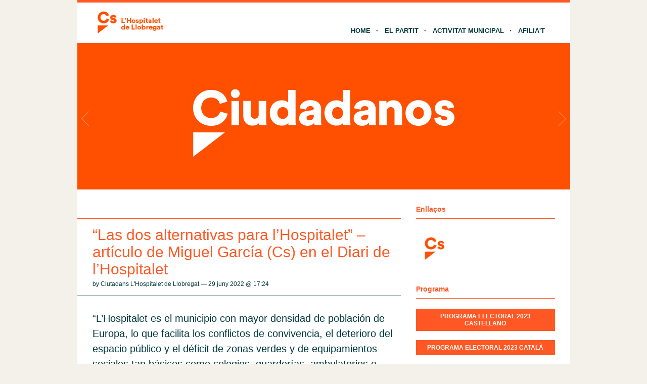

--- FILE ---
content_type: text/html; charset=UTF-8
request_url: http://hospitalet.ciudadanos-cs.org/2022/06/29/las-dos-alternativas-para-lhospitalet-articulo-de-miguel-garcia-cs-en-el-diari-de-lhospitalet/
body_size: 8862
content:
<!DOCTYPE html PUBLIC "-//W3C//DTD XHTML 1.1//EN" "http://www.w3.org/TR/xhtml11/DTD/xhtml11.dtd">
<html xmlns="http://www.w3.org/1999/xhtml" dir="ltr" xml:lang="ca">
	<head>
		<meta http-equiv="Content-Type" content="text/html; charset=UTF-8" />
		<title>&#8220;Las dos alternativas para l&#8217;Hospitalet&#8221; &#8211; artículo de Miguel García (Cs) en el Diari de l&#8217;Hospitalet | Ciutadans | L&#039;Hospitalet de Llobregat</title>
		<meta http-equiv="Content-language" content="ca" />
		<link rel="profile" href="http://gmpg.org/xfn/11" />
				
		<meta name='robots' content='max-image-preview:large' />
	<style>img:is([sizes="auto" i], [sizes^="auto," i]) { contain-intrinsic-size: 3000px 1500px }</style>
	<link rel="alternate" type="application/rss+xml" title="Ciutadans | L&#039;Hospitalet de Llobregat &raquo; Canal d&#039;informació" href="http://hospitalet.ciudadanos-cs.org/feed/" />
<link rel="alternate" type="application/rss+xml" title="Ciutadans | L&#039;Hospitalet de Llobregat &raquo; Canal dels comentaris" href="http://hospitalet.ciudadanos-cs.org/comments/feed/" />
<link rel="alternate" type="text/calendar" title="Ciutadans | L&#039;Hospitalet de Llobregat &raquo; iCal Feed" href="http://hospitalet.ciudadanos-cs.org/eventos/?ical=1" />
<script type="text/javascript">
/* <![CDATA[ */
window._wpemojiSettings = {"baseUrl":"https:\/\/s.w.org\/images\/core\/emoji\/15.0.3\/72x72\/","ext":".png","svgUrl":"https:\/\/s.w.org\/images\/core\/emoji\/15.0.3\/svg\/","svgExt":".svg","source":{"concatemoji":"http:\/\/hospitalet.ciudadanos-cs.org\/wp-includes\/js\/wp-emoji-release.min.js?ver=6.7.1"}};
/*! This file is auto-generated */
!function(i,n){var o,s,e;function c(e){try{var t={supportTests:e,timestamp:(new Date).valueOf()};sessionStorage.setItem(o,JSON.stringify(t))}catch(e){}}function p(e,t,n){e.clearRect(0,0,e.canvas.width,e.canvas.height),e.fillText(t,0,0);var t=new Uint32Array(e.getImageData(0,0,e.canvas.width,e.canvas.height).data),r=(e.clearRect(0,0,e.canvas.width,e.canvas.height),e.fillText(n,0,0),new Uint32Array(e.getImageData(0,0,e.canvas.width,e.canvas.height).data));return t.every(function(e,t){return e===r[t]})}function u(e,t,n){switch(t){case"flag":return n(e,"\ud83c\udff3\ufe0f\u200d\u26a7\ufe0f","\ud83c\udff3\ufe0f\u200b\u26a7\ufe0f")?!1:!n(e,"\ud83c\uddfa\ud83c\uddf3","\ud83c\uddfa\u200b\ud83c\uddf3")&&!n(e,"\ud83c\udff4\udb40\udc67\udb40\udc62\udb40\udc65\udb40\udc6e\udb40\udc67\udb40\udc7f","\ud83c\udff4\u200b\udb40\udc67\u200b\udb40\udc62\u200b\udb40\udc65\u200b\udb40\udc6e\u200b\udb40\udc67\u200b\udb40\udc7f");case"emoji":return!n(e,"\ud83d\udc26\u200d\u2b1b","\ud83d\udc26\u200b\u2b1b")}return!1}function f(e,t,n){var r="undefined"!=typeof WorkerGlobalScope&&self instanceof WorkerGlobalScope?new OffscreenCanvas(300,150):i.createElement("canvas"),a=r.getContext("2d",{willReadFrequently:!0}),o=(a.textBaseline="top",a.font="600 32px Arial",{});return e.forEach(function(e){o[e]=t(a,e,n)}),o}function t(e){var t=i.createElement("script");t.src=e,t.defer=!0,i.head.appendChild(t)}"undefined"!=typeof Promise&&(o="wpEmojiSettingsSupports",s=["flag","emoji"],n.supports={everything:!0,everythingExceptFlag:!0},e=new Promise(function(e){i.addEventListener("DOMContentLoaded",e,{once:!0})}),new Promise(function(t){var n=function(){try{var e=JSON.parse(sessionStorage.getItem(o));if("object"==typeof e&&"number"==typeof e.timestamp&&(new Date).valueOf()<e.timestamp+604800&&"object"==typeof e.supportTests)return e.supportTests}catch(e){}return null}();if(!n){if("undefined"!=typeof Worker&&"undefined"!=typeof OffscreenCanvas&&"undefined"!=typeof URL&&URL.createObjectURL&&"undefined"!=typeof Blob)try{var e="postMessage("+f.toString()+"("+[JSON.stringify(s),u.toString(),p.toString()].join(",")+"));",r=new Blob([e],{type:"text/javascript"}),a=new Worker(URL.createObjectURL(r),{name:"wpTestEmojiSupports"});return void(a.onmessage=function(e){c(n=e.data),a.terminate(),t(n)})}catch(e){}c(n=f(s,u,p))}t(n)}).then(function(e){for(var t in e)n.supports[t]=e[t],n.supports.everything=n.supports.everything&&n.supports[t],"flag"!==t&&(n.supports.everythingExceptFlag=n.supports.everythingExceptFlag&&n.supports[t]);n.supports.everythingExceptFlag=n.supports.everythingExceptFlag&&!n.supports.flag,n.DOMReady=!1,n.readyCallback=function(){n.DOMReady=!0}}).then(function(){return e}).then(function(){var e;n.supports.everything||(n.readyCallback(),(e=n.source||{}).concatemoji?t(e.concatemoji):e.wpemoji&&e.twemoji&&(t(e.twemoji),t(e.wpemoji)))}))}((window,document),window._wpemojiSettings);
/* ]]> */
</script>
<style id='wp-emoji-styles-inline-css' type='text/css'>

	img.wp-smiley, img.emoji {
		display: inline !important;
		border: none !important;
		box-shadow: none !important;
		height: 1em !important;
		width: 1em !important;
		margin: 0 0.07em !important;
		vertical-align: -0.1em !important;
		background: none !important;
		padding: 0 !important;
	}
</style>
<link rel='stylesheet' id='wp-block-library-css' href='http://hospitalet.ciudadanos-cs.org/wp-includes/css/dist/block-library/style.min.css?ver=6.7.1' type='text/css' media='all' />
<style id='classic-theme-styles-inline-css' type='text/css'>
/*! This file is auto-generated */
.wp-block-button__link{color:#fff;background-color:#32373c;border-radius:9999px;box-shadow:none;text-decoration:none;padding:calc(.667em + 2px) calc(1.333em + 2px);font-size:1.125em}.wp-block-file__button{background:#32373c;color:#fff;text-decoration:none}
</style>
<style id='global-styles-inline-css' type='text/css'>
:root{--wp--preset--aspect-ratio--square: 1;--wp--preset--aspect-ratio--4-3: 4/3;--wp--preset--aspect-ratio--3-4: 3/4;--wp--preset--aspect-ratio--3-2: 3/2;--wp--preset--aspect-ratio--2-3: 2/3;--wp--preset--aspect-ratio--16-9: 16/9;--wp--preset--aspect-ratio--9-16: 9/16;--wp--preset--color--black: #000000;--wp--preset--color--cyan-bluish-gray: #abb8c3;--wp--preset--color--white: #ffffff;--wp--preset--color--pale-pink: #f78da7;--wp--preset--color--vivid-red: #cf2e2e;--wp--preset--color--luminous-vivid-orange: #ff6900;--wp--preset--color--luminous-vivid-amber: #fcb900;--wp--preset--color--light-green-cyan: #7bdcb5;--wp--preset--color--vivid-green-cyan: #00d084;--wp--preset--color--pale-cyan-blue: #8ed1fc;--wp--preset--color--vivid-cyan-blue: #0693e3;--wp--preset--color--vivid-purple: #9b51e0;--wp--preset--gradient--vivid-cyan-blue-to-vivid-purple: linear-gradient(135deg,rgba(6,147,227,1) 0%,rgb(155,81,224) 100%);--wp--preset--gradient--light-green-cyan-to-vivid-green-cyan: linear-gradient(135deg,rgb(122,220,180) 0%,rgb(0,208,130) 100%);--wp--preset--gradient--luminous-vivid-amber-to-luminous-vivid-orange: linear-gradient(135deg,rgba(252,185,0,1) 0%,rgba(255,105,0,1) 100%);--wp--preset--gradient--luminous-vivid-orange-to-vivid-red: linear-gradient(135deg,rgba(255,105,0,1) 0%,rgb(207,46,46) 100%);--wp--preset--gradient--very-light-gray-to-cyan-bluish-gray: linear-gradient(135deg,rgb(238,238,238) 0%,rgb(169,184,195) 100%);--wp--preset--gradient--cool-to-warm-spectrum: linear-gradient(135deg,rgb(74,234,220) 0%,rgb(151,120,209) 20%,rgb(207,42,186) 40%,rgb(238,44,130) 60%,rgb(251,105,98) 80%,rgb(254,248,76) 100%);--wp--preset--gradient--blush-light-purple: linear-gradient(135deg,rgb(255,206,236) 0%,rgb(152,150,240) 100%);--wp--preset--gradient--blush-bordeaux: linear-gradient(135deg,rgb(254,205,165) 0%,rgb(254,45,45) 50%,rgb(107,0,62) 100%);--wp--preset--gradient--luminous-dusk: linear-gradient(135deg,rgb(255,203,112) 0%,rgb(199,81,192) 50%,rgb(65,88,208) 100%);--wp--preset--gradient--pale-ocean: linear-gradient(135deg,rgb(255,245,203) 0%,rgb(182,227,212) 50%,rgb(51,167,181) 100%);--wp--preset--gradient--electric-grass: linear-gradient(135deg,rgb(202,248,128) 0%,rgb(113,206,126) 100%);--wp--preset--gradient--midnight: linear-gradient(135deg,rgb(2,3,129) 0%,rgb(40,116,252) 100%);--wp--preset--font-size--small: 13px;--wp--preset--font-size--medium: 20px;--wp--preset--font-size--large: 36px;--wp--preset--font-size--x-large: 42px;--wp--preset--spacing--20: 0.44rem;--wp--preset--spacing--30: 0.67rem;--wp--preset--spacing--40: 1rem;--wp--preset--spacing--50: 1.5rem;--wp--preset--spacing--60: 2.25rem;--wp--preset--spacing--70: 3.38rem;--wp--preset--spacing--80: 5.06rem;--wp--preset--shadow--natural: 6px 6px 9px rgba(0, 0, 0, 0.2);--wp--preset--shadow--deep: 12px 12px 50px rgba(0, 0, 0, 0.4);--wp--preset--shadow--sharp: 6px 6px 0px rgba(0, 0, 0, 0.2);--wp--preset--shadow--outlined: 6px 6px 0px -3px rgba(255, 255, 255, 1), 6px 6px rgba(0, 0, 0, 1);--wp--preset--shadow--crisp: 6px 6px 0px rgba(0, 0, 0, 1);}:where(.is-layout-flex){gap: 0.5em;}:where(.is-layout-grid){gap: 0.5em;}body .is-layout-flex{display: flex;}.is-layout-flex{flex-wrap: wrap;align-items: center;}.is-layout-flex > :is(*, div){margin: 0;}body .is-layout-grid{display: grid;}.is-layout-grid > :is(*, div){margin: 0;}:where(.wp-block-columns.is-layout-flex){gap: 2em;}:where(.wp-block-columns.is-layout-grid){gap: 2em;}:where(.wp-block-post-template.is-layout-flex){gap: 1.25em;}:where(.wp-block-post-template.is-layout-grid){gap: 1.25em;}.has-black-color{color: var(--wp--preset--color--black) !important;}.has-cyan-bluish-gray-color{color: var(--wp--preset--color--cyan-bluish-gray) !important;}.has-white-color{color: var(--wp--preset--color--white) !important;}.has-pale-pink-color{color: var(--wp--preset--color--pale-pink) !important;}.has-vivid-red-color{color: var(--wp--preset--color--vivid-red) !important;}.has-luminous-vivid-orange-color{color: var(--wp--preset--color--luminous-vivid-orange) !important;}.has-luminous-vivid-amber-color{color: var(--wp--preset--color--luminous-vivid-amber) !important;}.has-light-green-cyan-color{color: var(--wp--preset--color--light-green-cyan) !important;}.has-vivid-green-cyan-color{color: var(--wp--preset--color--vivid-green-cyan) !important;}.has-pale-cyan-blue-color{color: var(--wp--preset--color--pale-cyan-blue) !important;}.has-vivid-cyan-blue-color{color: var(--wp--preset--color--vivid-cyan-blue) !important;}.has-vivid-purple-color{color: var(--wp--preset--color--vivid-purple) !important;}.has-black-background-color{background-color: var(--wp--preset--color--black) !important;}.has-cyan-bluish-gray-background-color{background-color: var(--wp--preset--color--cyan-bluish-gray) !important;}.has-white-background-color{background-color: var(--wp--preset--color--white) !important;}.has-pale-pink-background-color{background-color: var(--wp--preset--color--pale-pink) !important;}.has-vivid-red-background-color{background-color: var(--wp--preset--color--vivid-red) !important;}.has-luminous-vivid-orange-background-color{background-color: var(--wp--preset--color--luminous-vivid-orange) !important;}.has-luminous-vivid-amber-background-color{background-color: var(--wp--preset--color--luminous-vivid-amber) !important;}.has-light-green-cyan-background-color{background-color: var(--wp--preset--color--light-green-cyan) !important;}.has-vivid-green-cyan-background-color{background-color: var(--wp--preset--color--vivid-green-cyan) !important;}.has-pale-cyan-blue-background-color{background-color: var(--wp--preset--color--pale-cyan-blue) !important;}.has-vivid-cyan-blue-background-color{background-color: var(--wp--preset--color--vivid-cyan-blue) !important;}.has-vivid-purple-background-color{background-color: var(--wp--preset--color--vivid-purple) !important;}.has-black-border-color{border-color: var(--wp--preset--color--black) !important;}.has-cyan-bluish-gray-border-color{border-color: var(--wp--preset--color--cyan-bluish-gray) !important;}.has-white-border-color{border-color: var(--wp--preset--color--white) !important;}.has-pale-pink-border-color{border-color: var(--wp--preset--color--pale-pink) !important;}.has-vivid-red-border-color{border-color: var(--wp--preset--color--vivid-red) !important;}.has-luminous-vivid-orange-border-color{border-color: var(--wp--preset--color--luminous-vivid-orange) !important;}.has-luminous-vivid-amber-border-color{border-color: var(--wp--preset--color--luminous-vivid-amber) !important;}.has-light-green-cyan-border-color{border-color: var(--wp--preset--color--light-green-cyan) !important;}.has-vivid-green-cyan-border-color{border-color: var(--wp--preset--color--vivid-green-cyan) !important;}.has-pale-cyan-blue-border-color{border-color: var(--wp--preset--color--pale-cyan-blue) !important;}.has-vivid-cyan-blue-border-color{border-color: var(--wp--preset--color--vivid-cyan-blue) !important;}.has-vivid-purple-border-color{border-color: var(--wp--preset--color--vivid-purple) !important;}.has-vivid-cyan-blue-to-vivid-purple-gradient-background{background: var(--wp--preset--gradient--vivid-cyan-blue-to-vivid-purple) !important;}.has-light-green-cyan-to-vivid-green-cyan-gradient-background{background: var(--wp--preset--gradient--light-green-cyan-to-vivid-green-cyan) !important;}.has-luminous-vivid-amber-to-luminous-vivid-orange-gradient-background{background: var(--wp--preset--gradient--luminous-vivid-amber-to-luminous-vivid-orange) !important;}.has-luminous-vivid-orange-to-vivid-red-gradient-background{background: var(--wp--preset--gradient--luminous-vivid-orange-to-vivid-red) !important;}.has-very-light-gray-to-cyan-bluish-gray-gradient-background{background: var(--wp--preset--gradient--very-light-gray-to-cyan-bluish-gray) !important;}.has-cool-to-warm-spectrum-gradient-background{background: var(--wp--preset--gradient--cool-to-warm-spectrum) !important;}.has-blush-light-purple-gradient-background{background: var(--wp--preset--gradient--blush-light-purple) !important;}.has-blush-bordeaux-gradient-background{background: var(--wp--preset--gradient--blush-bordeaux) !important;}.has-luminous-dusk-gradient-background{background: var(--wp--preset--gradient--luminous-dusk) !important;}.has-pale-ocean-gradient-background{background: var(--wp--preset--gradient--pale-ocean) !important;}.has-electric-grass-gradient-background{background: var(--wp--preset--gradient--electric-grass) !important;}.has-midnight-gradient-background{background: var(--wp--preset--gradient--midnight) !important;}.has-small-font-size{font-size: var(--wp--preset--font-size--small) !important;}.has-medium-font-size{font-size: var(--wp--preset--font-size--medium) !important;}.has-large-font-size{font-size: var(--wp--preset--font-size--large) !important;}.has-x-large-font-size{font-size: var(--wp--preset--font-size--x-large) !important;}
:where(.wp-block-post-template.is-layout-flex){gap: 1.25em;}:where(.wp-block-post-template.is-layout-grid){gap: 1.25em;}
:where(.wp-block-columns.is-layout-flex){gap: 2em;}:where(.wp-block-columns.is-layout-grid){gap: 2em;}
:root :where(.wp-block-pullquote){font-size: 1.5em;line-height: 1.6;}
</style>
<link rel='stylesheet' id='sight-style-css' href='http://hospitalet.ciudadanos-cs.org/wp-content/themes/blogs-cs/style.css?ver=2.2.5' type='text/css' media='all' />
<!--[if IE]>
<link rel='stylesheet' id='sight-ie-css' href='http://hospitalet.ciudadanos-cs.org/wp-content/themes/blogs-cs/ie.css?ver=20131217' type='text/css' media='all' />
<![endif]-->
<script type="text/javascript" src="http://hospitalet.ciudadanos-cs.org/wp-includes/js/jquery/jquery.min.js?ver=3.7.1" id="jquery-core-js"></script>
<script type="text/javascript" src="http://hospitalet.ciudadanos-cs.org/wp-includes/js/jquery/jquery-migrate.min.js?ver=3.4.1" id="jquery-migrate-js"></script>
<script type="text/javascript" src="http://hospitalet.ciudadanos-cs.org/wp-content/themes/blogs-cs/js/jquery.cycle.all.min.js?ver=20131219" id="cycle-js"></script>
<script type="text/javascript" src="http://hospitalet.ciudadanos-cs.org/wp-content/themes/blogs-cs/js/jquery.cookie.js?ver=20131219" id="cookie-js"></script>
<link rel="https://api.w.org/" href="http://hospitalet.ciudadanos-cs.org/wp-json/" /><link rel="alternate" title="JSON" type="application/json" href="http://hospitalet.ciudadanos-cs.org/wp-json/wp/v2/posts/5434" /><link rel="EditURI" type="application/rsd+xml" title="RSD" href="http://hospitalet.ciudadanos-cs.org/xmlrpc.php?rsd" />
<link rel="canonical" href="http://hospitalet.ciudadanos-cs.org/2022/06/29/las-dos-alternativas-para-lhospitalet-articulo-de-miguel-garcia-cs-en-el-diari-de-lhospitalet/" />
<link rel='shortlink' href='http://hospitalet.ciudadanos-cs.org/?p=5434' />
<link rel="alternate" title="oEmbed (JSON)" type="application/json+oembed" href="http://hospitalet.ciudadanos-cs.org/wp-json/oembed/1.0/embed?url=http%3A%2F%2Fhospitalet.ciudadanos-cs.org%2F2022%2F06%2F29%2Flas-dos-alternativas-para-lhospitalet-articulo-de-miguel-garcia-cs-en-el-diari-de-lhospitalet%2F" />
<link rel="alternate" title="oEmbed (XML)" type="text/xml+oembed" href="http://hospitalet.ciudadanos-cs.org/wp-json/oembed/1.0/embed?url=http%3A%2F%2Fhospitalet.ciudadanos-cs.org%2F2022%2F06%2F29%2Flas-dos-alternativas-para-lhospitalet-articulo-de-miguel-garcia-cs-en-el-diari-de-lhospitalet%2F&#038;format=xml" />
<script src='http://blogs.ciudadanos-cs.org/?dm=aab865b861febcb06f2c7faff17c9fb7&amp;action=load&amp;blogid=7&amp;siteid=1&amp;t=993598314&amp;back=http%3A%2F%2Fhospitalet.ciudadanos-cs.org%2F2022%2F06%2F29%2Flas-dos-alternativas-para-lhospitalet-articulo-de-miguel-garcia-cs-en-el-diari-de-lhospitalet%2F' type='text/javascript'></script><meta name="tec-api-version" content="v1"><meta name="tec-api-origin" content="http://hospitalet.ciudadanos-cs.org"><link rel="https://theeventscalendar.com/" href="http://hospitalet.ciudadanos-cs.org/wp-json/tribe/events/v1/" /><style type="text/css">.recentcomments a{display:inline !important;padding:0 !important;margin:0 !important;}</style>				
				<!-- Slider -->
		<link rel="stylesheet" href="http://hospitalet.ciudadanos-cs.org/wp-content/themes/blogs-cs/css/slider.css" type="text/css" media="screen" />
		<script type="text/javascript" src="http://hospitalet.ciudadanos-cs.org/wp-content/themes/blogs-cs/js/jquery.easing.1.2.js"></script>
		<script src="http://hospitalet.ciudadanos-cs.org/wp-content/themes/blogs-cs/js/jquery.anythingslider.js" type="text/javascript" charset="utf-8"></script>
		<script type="text/javascript">
			function formatText(index, panel) {
				return index + "";
			}
			jQuery(document).ready(function($)
			{
				$('.anythingSlider').anythingSlider({
					easing: "easeInOutExpo",          // Anything other than "linear" or "swing" requires the easing plugin
					autoPlay: true,                   // This turns off the entire FUNCTIONALY, not just if it starts running or not.
					delay: 7000,                      // How long between slide transitions in AutoPlay mode
					startStopped: false,              // If autoPlay is on, this can force it to start stopped
					animationTime: 600,               // How long the slide transition takes
					hashTags: false,                  // Should links change the hashtag in the URL?
					buildNavigation: false,           // If true, builds and list of anchor links to link to each slide
					pauseOnHover: true,               // If true, and autoPlay is enabled, the show will pause on hover
					startText: "Play",                // Start text
					stopText: "Pause",                // Stop text
					navigationFormatter: formatText   // Details at the top of the file on this use (advanced use)
				});
			});
		</script>
		
			</head>
	<body class="post-template-default single single-post postid-5434 single-format-standard tribe-no-js tribe-bar-is-disabled">

				
		<div id="fb-root"></div>
		<script>(function(d, s, id) {
			var js, fjs = d.getElementsByTagName(s)[0];
			if (d.getElementById(id)) return;
			js = d.createElement(s); js.id = id;
			js.src = "//connect.facebook.net/" + "ca_ES" + "/sdk.js#xfbml=1&version=v2.3";
			fjs.parentNode.insertBefore(js, fjs);
		}(document, 'script', 'facebook-jssdk'));</script>
		
		<div class="wrapper">
			<div class="header clear">
				<div class="logo">
					<a href="http://hospitalet.ciudadanos-cs.org"><img style="min-height: 70px" src="http://hospitalet.ciudadanos-cs.org/wp-content/uploads/sites/7/2019/11/logo-llobregat_210x90.png" alt="Ciutadans | L&#039;Hospitalet de Llobregat"/></a>
				</div>

				
				<div class="nav">
					<ul class="dd" id="dd">
						<li class="menu-item menu-item-type-custom  menu-item-home">
							<a href="http://hospitalet.ciudadanos-cs.org">Home</a>
						</li>
						<li class="menu-item menu-item-type-post_type">
							<a href="http://www.ciudadanos-cs.org/cat/" target="_blank">El Partit</a>
						</li>
						
						<li class="menu-item menu-item-type-post_type "><a href="http://hospitalet.ciudadanos-cs.org/activitat-municipal/">Activitat Municipal</a></li>
						<li class="menu-item menu-item-type-post_type">
							<a href="http://www.ciudadanos-cs.org/jsp/publico/contactar/afiliacion.do" target="_blank">Afilia't</a>
						</li>
					</ul>
				</div>

							</div>

									
	
	
		<div class="anythingSlider">
		
			<div class="wrapper">
				<ul>
													<li>
									<div class="img_slide">
																					<a target="_blank" href="https://www.ciudadanos-cs.org/?lg=ca">
												<img src="http://hospitalet.ciudadanos-cs.org/wp-content/uploads/2019/11/banner-1.png" />
											</a>
																			</div>
									<div class="text_slide">
										<div class="categoria"></div>
										<div class="titol"></div>
										<div class="text"></div>
									</div>
								</li>
															<li>
									<div class="img_slide">
																					<a target="_blank" href="https://www.ciudadanos-cs.org/participa?lg=ca">
												<img src="http://hospitalet.ciudadanos-cs.org/wp-content/uploads/2023/02/banner-redes-sociales.png" />
											</a>
																			</div>
									<div class="text_slide">
										<div class="categoria"></div>
										<div class="titol"></div>
										<div class="text"></div>
									</div>
								</li>
											</ul>
			</div>
			
		</div> <!-- END AnythingSlider -->

			<!-- Container -->
			<div id="container" class="clear">
				<!-- Content -->
				<div id="content">

			
		<div class="content-title">
								</div>

		<div class="entry">
			<div class="single clear post-5434 post type-post status-publish format-standard hentry category-sin-categoria" id="post_5434">
				<div class="post-meta">
					<h1>&#8220;Las dos alternativas para l&#8217;Hospitalet&#8221; &#8211; artículo de Miguel García (Cs) en el Diari de l&#8217;Hospitalet</h1>
					by Ciutadans L'Hospitalet de Llobregat &#8212; 29 juny 2022 @ <a href="#comment-">17:24</a>					</div>
				<div class="post-content"><h4 class="p1">&#8220;L’Hospitalet es el municipio con mayor densidad de población de Europa, lo que facilita los conflictos de convivencia, el deterioro del espacio público y el déficit de zonas verdes y de equipamientos sociales tan básicos como colegios, guarderías, ambulatorios o residencias para mayores, especialmente en los barrios más densos de la ciudad, que son los que más se degradan y donde se concentran los mayores focos de marginación. El gobierno municipal está instalado en el conformismo y la resignación, fruto del agotamiento de su proyecto político tras casi 45 años gobernando l’Hospitalet. La política urbanística de Núria Marín es muy simple: se limita a facilitar toda promoción inmobiliaria que se le proponga. En Cs sí creemos que se puede emprender un proyecto de renovación urbana de l’Hospitalet para conseguir que sea una ciudad más amable con las personas. Para ello se necesita un proyecto a largo plazo, priorizar las inversiones municipales para esponjar los barrios más densos, renovar los espacios más degradados, crear nuevas zonas verdes y espacios de convivencia. En Cs creemos que hay 2 alternativas para l’Hospitalet: seguir con la política de expansión inmobiliaria del PSC que genera un l’Hospitalet de 2 velocidades o apostar por el modelo de renovación urbana que defiende Cs para hacer un L’H más amable para las personas. Si los vecinos y vecinas nos siguen dando la confianza, en Cs no cejaremos en el empeño hasta conseguirlo&#8221;.</h4>
<h4><em>Artículo de Miguel García, portavoz del Grupo Municipal de Ciudadanos en el Ayuntamiento de l&#8217;Hospitalet, publicado en el Diari de l&#8217;Hospitalet.</em></h4>
<p><img fetchpriority="high" decoding="async" class="aligncenter size-full wp-image-5435" src="http://hospitalet.ciudadanos-cs.org/wp-content/uploads/sites/7/2022/06/Captura-de-pantalla-2022-06-29-a-las-19.24.07.png" alt="" width="1513" height="341" srcset="http://hospitalet.ciudadanos-cs.org/wp-content/uploads/sites/7/2022/06/Captura-de-pantalla-2022-06-29-a-las-19.24.07.png 1513w, http://hospitalet.ciudadanos-cs.org/wp-content/uploads/sites/7/2022/06/Captura-de-pantalla-2022-06-29-a-las-19.24.07-300x68.png 300w, http://hospitalet.ciudadanos-cs.org/wp-content/uploads/sites/7/2022/06/Captura-de-pantalla-2022-06-29-a-las-19.24.07-768x173.png 768w, http://hospitalet.ciudadanos-cs.org/wp-content/uploads/sites/7/2022/06/Captura-de-pantalla-2022-06-29-a-las-19.24.07-1024x231.png 1024w" sizes="(max-width: 1513px) 100vw, 1513px" /></p>
</div>
				<div class="post-footer"></div>
							</div>
			<div class="post-navigation clear">
															<a class="post-prev" href="http://hospitalet.ciudadanos-cs.org/2022/06/23/cs-lhospitalet-consigue-la-aprobacion-de-impulsar-bancos-de-libros-de-texto-gratis-en-los-centros-educativos-de-la-ciudad-a-la-septima-vez-de-proponerlo/"><em>Entrada anterior</em><span>Cs l’Hospitalet consigue la aprobación de impulsar bancos de libros de texto gratis en los centros educativos de la ciudad a la séptima vez de proponerlo        </span></a>
																<a class="post-next" href="http://hospitalet.ciudadanos-cs.org/2022/07/26/cs-lhospitalet-propone-desarrollar-en-les-planes-bloques-florida-el-plan-de-renovacion-urbana-sostenible-aprobado-en-el-pleno/"><em>Entrada següent</em><span>Cs l’Hospitalet propone desarrollar en Les Planes - Bloques Florida el Plan de Renovación Urbana Sostenible aprobado en el Pleno</span></a>
								</div>
		</div>

			

			</div>
			<!-- /Content -->

			<div class="sidebar"><div class="widget widget_getconnected"><h3>Enllaços</h3><div class="widget-body clear">
		<!-- Twitter -->
				<!-- /Twitter -->

		<!-- Facebook -->
				<!-- /Facebook -->

		<!-- Flickr -->
				<!-- /Flickr -->

		<!-- Behance -->
				<!-- /Behance -->

		<!-- Delicious -->
				<!-- /Delicious -->

		<!-- Stumbleupon -->
				<!-- /Stumbleupon -->

		<!-- Tumblr -->
				<!-- /Tumblr -->

		<!-- Vimeo -->
				<!-- /Vimeo -->

		<!-- Youtube -->
				<!-- /Youtube -->
		<!-- Web Cs -->
		<div class="getconnected_webcs">
			<a target="_blank" href="http://www.ciudadanos-cs.org/" title="Web Cs"></a>
		</div>
		<!-- /Web Cs -->
				<!-- Movimiento Ciudadano -->
				<!-- /Movimiento Ciudadano -->

		</div></div><div class="widget widget_text"><h3>Programa</h3><div class="widget-body clear">			<div class="textwidget"><a class="rpthumb clear" href="http://hospitalet.ciudadanos-cs.org/wp-content/uploads/sites/7/2023/05/132-MEDIDAS-PROGRAMA-CS-LHOSPITALET-2023.pdf" target="_blank"><span class="rpthumb-doc-download">PROGRAMA ELECTORAL 2023 CASTELLANO</span></a><a class="rpthumb clear" href="http://hospitalet.ciudadanos-cs.org/wp-content/uploads/sites/7/2023/05/132-MESURES-PROGRAMA-CS-LHOSPITALET-2023.pdf" target="_blank"><span class="rpthumb-doc-download">PROGRAMA ELECTORAL 2023 CATALÀ</span></a><a class="rpthumb clear" href="http://hospitalet.ciudadanos-cs.org/wp-content/uploads/sites/7/2023/01/TARJETA-PRESENTACION.jpg" target="_blank"><span class="rpthumb-doc-download">WHATSAPP Y PRENSA CS L'HOSPITALET</span></a></div>
		</div></div><a class="twitter-timeline" href="https://twitter.com/CsHospitalet" data-widget-id="538050884257988609">Tweets por el @CsHospitalet.</a> <script>!function(d,s,id){var js,fjs=d.getElementsByTagName(s)[0],p=/^http:/.test(d.location)?'http':'https';if(!d.getElementById(id)){js=d.createElement(s);js.id=id;js.src=p+"://platform.twitter.com/widgets.js";fjs.parentNode.insertBefore(js,fjs);}}(document,"script","twitter-wjs");</script><div style="height:20px"></div><div class="fb-page" data-href="https://www.facebook.com/ciutadanshospitalet" data-hide-cover="false" data-show-facepile="false" data-show-posts="true"><div class="fb-xfbml-parse-ignore"><blockquote cite="https://www.facebook.com/ciutadanshospitalet"><a href="https://www.facebook.com/ciutadanshospitalet">Ciutadans Hospitalet de Llobregat</a></blockquote></div></div><div style="height:40px"></div><div class="widget widget_text"><h3>Categories</h3><div class="widget-body clear">			<div class="textwidget">	<a href="http://hospitalet.ciudadanos-cs.org/category/articulos-de-opinion-cs/">Artículos de opinión C&#039;s</a><br />
	<a href="http://hospitalet.ciudadanos-cs.org/category/entrevista/">Entrevista</a><br />
	<a href="http://hospitalet.ciudadanos-cs.org/category/notas/">Notas de prensa C&#039;s Hospitalet</a><br />
	<a href="http://hospitalet.ciudadanos-cs.org/category/nuestras-votaciones-en-los-plenos-municipales/">Nuestras votaciones en los Plenos Municipales</a><br />
	<a href="http://hospitalet.ciudadanos-cs.org/category/reportaje/">Reportaje del mes</a><br />
	<a href="http://hospitalet.ciudadanos-cs.org/category/reuniones-abiertas/">Reuniones abiertas</a><br />
	<a href="http://hospitalet.ciudadanos-cs.org/category/videos/">Vídeos</a><br />
</div>
		</div></div></div>
			</div>
			<!-- /Container -->

			<div class="footer">
				<p class="copyright">© 2026 <a href="http://hospitalet.ciudadanos-cs.org">Ciutadans | L&#039;Hospitalet de Llobregat</a></p>
			</div>
		</div>
				<script>
		( function ( body ) {
			'use strict';
			body.className = body.className.replace( /\btribe-no-js\b/, 'tribe-js' );
		} )( document.body );
		</script>
		<script type='text/javascript'> /* <![CDATA[ */var tribe_l10n_datatables = {"aria":{"sort_ascending":": activate to sort column ascending","sort_descending":": activate to sort column descending"},"length_menu":"Show _MENU_ entries","empty_table":"No data available in table","info":"Showing _START_ to _END_ of _TOTAL_ entries","info_empty":"Showing 0 to 0 of 0 entries","info_filtered":"(filtered from _MAX_ total entries)","zero_records":"No matching records found","search":"Search:","all_selected_text":"All items on this page were selected. ","select_all_link":"Select all pages","clear_selection":"Clear Selection.","pagination":{"all":"All","next":"Next","previous":"Previous"},"select":{"rows":{"0":"","_":": Selected %d rows","1":": Selected 1 row"}},"datepicker":{"dayNames":["Diumenge","Dilluns","Dimarts","Dimecres","Dijous","Divendres","Dissabte"],"dayNamesShort":["Dg","Dl","Dt","Dc","Dj","Dv","Ds"],"dayNamesMin":["Dg","Dl","Dt","Dc","Dj","Dv","Ds"],"monthNames":["gener","febrer","mar\u00e7","abril","maig","juny","juliol","agost","setembre","octubre","novembre","desembre"],"monthNamesShort":["gener","febrer","mar\u00e7","abril","maig","juny","juliol","agost","setembre","octubre","novembre","desembre"],"nextText":"Next","prevText":"Prev","currentText":"Today","closeText":"Done"}};/* ]]> */ </script><script type="text/javascript" src="http://hospitalet.ciudadanos-cs.org/wp-content/themes/blogs-cs/js/script.js?ver=20131220" id="script-js"></script>

			</body>
</html>


--- FILE ---
content_type: application/javascript
request_url: http://hospitalet.ciudadanos-cs.org/wp-content/themes/blogs-cs/js/jquery.anythingslider.js
body_size: 10001
content:
/*
    anythingSlider v1.2
    
    By Chris Coyier: http://css-tricks.com
    with major improvements by Doug Neiner: http://pixelgraphics.us/
    based on work by Remy Sharp: http://jqueryfordesigners.com/


	To use the navigationFormatter function, you must have a function that
	accepts two paramaters, and returns a string of HTML text.
	
	index = integer index (1 based);
	panel = jQuery wrapped LI item this tab references
	@return = Must return a string of HTML/Text
	
	navigationFormatter: function(index, panel){
		return index + " Panel"; // This would have each tab with the text 'X Panel' where X = index
	}
*/

(function($){
	
    $.anythingSlider = function(el, options){
        // To avoid scope issues, use 'base' instead of 'this'
        // to reference this class from internal events and functions.
        var base = this;
        
        // Access to jQuery and DOM versions of element
        base.$el = $(el);
        base.el = el; 

		// Set up a few defaults
        base.currentPage = 1;
		base.timer = null;
		base.playing = false;

        // Add a reverse reference to the DOM object
        base.$el.data("AnythingSlider", base);
        
        base.init = function(){
            base.options = $.extend({},$.anythingSlider.defaults, options);
			
			// Cache existing DOM elements for later 
			base.$wrapper = base.$el.find('> div').css('overflow', 'hidden');
            base.$slider  = base.$wrapper.find('> ul');
            base.$items   = base.$slider.find('> li');
            base.$single  = base.$items.filter(':first');

			// Build the navigation if needed
			if(base.options.buildNavigation) base.buildNavigation();
        
        	// Get the details
            base.singleWidth = base.$single.outerWidth();
            base.pages = base.$items.length;

            // Top and tail the list with 'visible' number of items, top has the last section, and tail has the first
			// This supports the "infinite" scrolling
			base.$items.filter(':first').before(base.$items.filter(':last').clone().addClass('cloned'));
            base.$items.filter(':last' ).after(base.$items.filter(':first').clone().addClass('cloned'));

			// We just added two items, time to re-cache the list
            base.$items = base.$slider.find('> li'); // reselect
            
			// Setup our forward/backward navigation
			base.buildNextBackButtons();
		
			// If autoPlay functionality is included, then initialize the settings
			if(base.options.autoPlay) {
				base.playing = !base.options.startStopped; // Sets the playing variable to false if startStopped is true
				base.buildAutoPlay();
			};
			
			// If pauseOnHover then add hover effects
			if(base.options.pauseOnHover) {
				base.$el.hover(function(){
					base.clearTimer();
				}, function(){
					base.startStop(base.playing);
				});
			}
			
			// If a hash can not be used to trigger the plugin, then go to page 1
			if((base.options.hashTags == true && !base.gotoHash()) || base.options.hashTags == false){
				base.setCurrentPage(1);
			};
        };

		base.gotoPage = function(page, autoplay){
			// When autoplay isn't passed, we stop the timer
			if(autoplay !== true) autoplay = false;
			if(!autoplay) base.startStop(false);
			
			if(typeof(page) == "undefined" || page == null) {
				page = 1;
				base.setCurrentPage(1);
			};
			
			// Just check for bounds
			if(page > base.pages + 1) page = base.pages;
			if(page < 0 ) page = 1;

			var dir = page < base.currentPage ? -1 : 1,
                n = Math.abs(base.currentPage - page),
                left = base.singleWidth * dir * n;
			
			base.$wrapper.filter(':not(:animated)').animate({
                scrollLeft : '+=' + left
            }, base.options.animationTime, base.options.easing, function () {
                if (page == 0) {
                    base.$wrapper.scrollLeft(base.singleWidth * base.pages);
					page = base.pages;
                } else if (page > base.pages) {
                    base.$wrapper.scrollLeft(base.singleWidth);
                    // reset back to start position
                    page = 1;
                };
				base.setCurrentPage(page);
				
            });
		};
		
		base.setCurrentPage = function(page, move){
			// Set visual
			if(base.options.buildNavigation){
				base.$nav.find('.cur').removeClass('cur');
				$(base.$navLinks[page - 1]).addClass('cur');	
			};
			
			// Only change left if move does not equal false
			if(move !== false) base.$wrapper.scrollLeft(base.singleWidth * page);

			// Update local variable
			base.currentPage = page;
		};
		
		base.goForward = function(autoplay){
			if(autoplay !== true) autoplay = false;
			base.gotoPage(base.currentPage + 1, autoplay);
		};
		
		base.goBack = function(){
			base.gotoPage(base.currentPage - 1);
		};
		
		// This method tries to find a hash that matches panel-X
		// If found, it tries to find a matching item
		// If that is found as well, then that item starts visible
		base.gotoHash = function(){
			if(/^#?panel-\d+$/.test(window.location.hash)){
				var index = parseInt(window.location.hash.substr(7));
				var $item = base.$items.filter(':eq(' + index + ')');
				if($item.length != 0){
					base.setCurrentPage(index);
					return true;
				};
			};
			return false; // A item wasn't found;
		};
        
		// Creates the numbered navigation links
		base.buildNavigation = function(){
			base.$nav = $("<div id='thumbNav'></div>").appendTo(base.$el);
			base.$items.each(function(i,el){
				var index = i + 1;
				var $a = $("<a href='#'></a>");
				
				// If a formatter function is present, use it
				if( typeof(base.options.navigationFormatter) == "function"){
					$a.html(base.options.navigationFormatter(index, $(this)));
				} else {
					$a.text(index);
				}
				$a.click(function(e){
                    base.gotoPage(index);
                    
                    if (base.options.hashTags)
						base.setHash('panel-' + index);
						
                    e.preventDefault();
				});
				base.$nav.append($a);
			});
			base.$navLinks = base.$nav.find('> a');
		};
		
		
		// Creates the Forward/Backward buttons
		base.buildNextBackButtons = function(){
			var $forward = $('<a class="arrow forward">&gt;</a>'),
				$back    = $('<a class="arrow back">&lt;</a>');
				
            // Bind to the forward and back buttons
            $back.click(function(e){
                base.goBack();
				e.preventDefault();
            });

            $forward.click(function(e){
                base.goForward();
				e.preventDefault();
            });

			// Append elements to page
			base.$wrapper.after($back).after($forward);
		};
		
		// Creates the Start/Stop button
		base.buildAutoPlay = function(){

			base.$startStop = $("<a href='#' id='start-stop'></a>").html(base.playing ? base.options.stopText :  base.options.startText);
			base.$el.append(base.$startStop);            
            base.$startStop.click(function(e){
				base.startStop(!base.playing);
				e.preventDefault();
            });

			// Use the same setting, but trigger the start;
			base.startStop(base.playing);
		};
		
		// Handles stopping and playing the slideshow
		// Pass startStop(false) to stop and startStop(true) to play
		base.startStop = function(playing){
			if(playing !== true) playing = false; // Default if not supplied is false
			
			// Update variable
			base.playing = playing;
			
			// Toggle playing and text
			if(base.options.autoPlay) base.$startStop.toggleClass("playing", playing).html( playing ? base.options.stopText : base.options.startText );
			
			if(playing){
				base.clearTimer(); // Just in case this was triggered twice in a row
				base.timer = window.setInterval(function(){
					base.goForward(true);
				}, base.options.delay);
			} else {
				base.clearTimer();
			};
		};
		
		base.clearTimer = function(){
			// Clear the timer only if it is set
			if(base.timer) window.clearInterval(base.timer);
		};
		
		// Taken from AJAXY jquery.history Plugin
		base.setHash = function ( hash ) {
			// Write hash
			if ( typeof window.location.hash !== 'undefined' ) {
				if ( window.location.hash !== hash ) {
					window.location.hash = hash;
				};
			} else if ( location.hash !== hash ) {
				location.hash = hash;
			};
			
			// Done
			return hash;
		};
		// <-- End AJAXY code


		// Trigger the initialization
        base.init();
    };

	
    $.anythingSlider.defaults = {
        easing: "swing",                // Anything other than "linear" or "swing" requires the easing plugin
        autoPlay: true,                 // This turns off the entire FUNCTIONALY, not just if it starts running or not
        startStopped: false,            // If autoPlay is on, this can force it to start stopped
        delay: 3000,                    // How long between slide transitions in AutoPlay mode
        animationTime: 600,             // How long the slide transition takes
        hashTags: true,                 // Should links change the hashtag in the URL?
        buildNavigation: true,          // If true, builds and list of anchor links to link to each slide
        pauseOnHover: true,             // If true, and autoPlay is enabled, the show will pause on hover
		startText: "Start",             // Start text
		stopText: "Stop",               // Stop text
		navigationFormatter: null       // Details at the top of the file on this use (advanced use)
    };
	

    $.fn.anythingSlider = function(options){
		if(typeof(options) == "object"){
		    return this.each(function(i){			
				(new $.anythingSlider(this, options));

	            // This plugin supports multiple instances, but only one can support hash-tag support
				// This disables hash-tags on all items but the first one
				options.hashTags = false;
	        });	
		} else if (typeof(options) == "number") {

			return this.each(function(i){
				var anySlide = $(this).data('AnythingSlider');
				if(anySlide){
					anySlide.gotoPage(options);
				}
			});
		}
    };

	
})(jQuery);